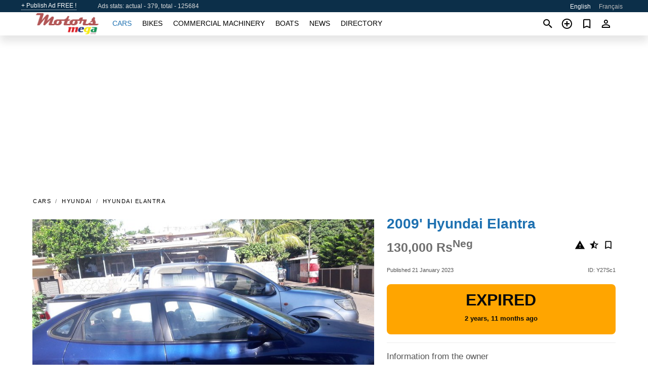

--- FILE ---
content_type: text/html; charset=utf-8
request_url: https://motors.mega.mu/auto/hyundai-elantra-2009-Y27Sc1.html
body_size: 5370
content:
<!DOCTYPE html><html lang="en" xml:lang="en" dir="ltr"><head><link rel="preconnect" href="https://cdn1.mega.mu" crossorigin /><title>2009' Hyundai Elantra for sale. Port Louis, Mauritius</title><meta charset="utf-8"><meta http-equiv="X-UA-Compatible" content="IE=edge"><meta name="description" content="Used Blue 2009' Hyundai Elantra - Paint needed. Buy 2009' Hyundai Elantra on motors.mega.mu! Affordable offer of 2009' Hyundai Elantra from owner in Mauritius (Port Louis)" /><meta name="robots" content="index, follow"><meta name="viewport" content="width=device-width, initial-scale=1.0, minimum-scale=1.0, maximum-scale=5.0"><link rel="icon" href="https://cdn.mega.mu/a/favicon.png" type="image/png"><link rel="shortcut icon" href="https://cdn.mega.mu/a/favicon.png" type="image/png"><link rel="canonical" href="https://motors.mega.mu/auto/hyundai-elantra-2009-Y27Sc1.html" /><link rel="manifest" href="/manifest.json"><link rel="alternate" hreflang="x-default" href="https://motors.mega.mu/auto/hyundai-elantra-2009-Y27Sc1.html" /><link rel="alternate" hreflang="en" href="https://motors.mega.mu/auto/hyundai-elantra-2009-Y27Sc1.html" /><link rel="alternate" hreflang="fr" href="https://motors.mega.mu/fr/auto/hyundai-elantra-2009-Y27Sc1.html" /><link rel="preload" fetchpriority="high" as="image" href="https://cdn1.mega.mu/data/8e/1b/2009-hyundai-elantra-179.jpg"><script async src="https://www.googletagmanager.com/gtag/js?id=G-6HSPMKBEMN"></script><script type="text/javascript" src="https://cdn.mega.mu/a/pack/boot.bundle.js?6daace"></script><meta property="og:site_name" content="motors.mega.mu" /><meta property="og:type" content="article" /><meta property="og:title" content="For sale 2009' Hyundai Elantra. 130,000 Rs" /><meta property="og:description" content=" " /><meta property="og:image" content="https://cdn1.mega.mu/data/32/a6/hyundai-elantra-2009-224.webp" /><meta property="og:image:width" content="405" /><meta property="og:image:height" content="270" /><meta property="og:url" content="https://motors.mega.mu/auto/hyundai-elantra-2009-Y27Sc1.html" /><meta property="fb:app_id" content="169795559710330" /><meta name="ad-client" content="ca-pub-9003824840429790" timeout="4000"></head><body class=""><div class="nav-header"><a href="/sell/">+ Publish Ad FREE !</a><div class="stats">Ads stats: actual - 379, total - 125684</div><ul><li class="selected">English</li><li><a href="/fr/auto/hyundai-elantra-2009-Y27Sc1.html" >Français</a></li></ul></div><nav class="navbar sticked"><div class="container"><div class="navbar-brand"><a class="navbar-item brand-text" href="/"><img src="https://cdn.mega.mu/a/images/logo.png" alt="motors.mega.mu - car sale Mauritius" src="https://cdn.mega.mu/a/img/logo.png"></a><div class="navbar-burger burger" data-target="navMenu"><span></span><span></span><span></span></div></div><div id="navMenu" class="navbar-menu"><div class="navbar-start"><div class="navbar-item"><a href="/auto/" class="auto active">Cars</a></div><div class="navbar-item"><a href="/bike/" class="bike ">Bikes</a></div><div class="navbar-item"><a href="/util/" class="util ">Commercial machinery</a></div><div class="navbar-item"><a href="/boat/" class="boat ">Boats</a></div><div class="navbar-item"><a href="/news/" class="mdl-navigation__link news ">News</a></div><div class="navbar-item"><a href="/company/" class="mdl-navigation__link dir ">Directory</a></div></div></div><div class="navbar-icons"><span onclick="searchFormOpen();"><i class="icon search"></i></span><span onclick="location.href='/sell/';"><i class="icon add TT"><span class="TTT-bottom">Sell Your Car</span></i></a></span><a href="/my/bookmarks/" aria-label="Сheck your bookmarked ads"><i class="icon txt bookmark" id="bkmks-form-cntr"></i><form action="/my/bookmarks/" id="bookmarks-form" style="display: none;" method="POST"><input type="hidden" name="bkmk" value="" /><input type="hidden" name="csrfmiddlewaretoken" value="TfptkaksSlcQZSHxgV7c60RllI36kGUv2H0XxetbXH9X3JVFULEYwb9kK3UlvMLx"></form></a><span class="ctxt-menu-prnt"><i class="icon person  ctxt-init" tabindex="-1"></i><nav class="ctxt-menu rb"><ul><li class="cntr txt separated">Welcome, Guest</li><li><a href="/accounts/#login" rel="nofollow"><i class="icon lock"></i> Log in</a></li><li><a href="/accounts/#signup" rel="nofollow"><i class="icon person-add"></i> Sign up</a></li></ul></nav></span></div></div></nav><div class="container container--main mtr-auto"><div class="columns is-multiline"><ins class="adsbygoogle adsbygoogle--slot" data-ad-client="ca-pub-9003824840429790" data-ad-slot="1273040735" style="display:block;" data-ad-format="auto" ></ins><script>(adsbygoogle = window.adsbygoogle || []).push({});</script><nav class="breadcrumb column is-full" aria-label="breadcrumbs"><ul><li><a href="/auto/">Cars</a></li><li><a href="/auto/hyundai/">Hyundai</a></li><li><a href="/auto/hyundai_elantra/">Hyundai Elantra</a></li></ul></nav><div class="ad-card column is-full"><div class="photo-price "><div class="photogallery first-is-main"><div style="flex-grow:1333;min-width:267px"><figure style="padding-top:75.0%;"><img src="https://cdn1.mega.mu/data/8e/1b/2009-hyundai-elantra-179.jpg" data-src="https://cdn1.mega.mu/data/b2/a8/2009-hyundai-elantra-216.jpg" alt="2009&#x27; Hyundai Elantra photo #1"></figure></div><div style="flex-grow:1333;min-width:267px"><figure style="padding-top:75.0%;"><img src="https://cdn1.mega.mu/data/eb/b5/2009-hyundai-elantra-017.jpg" data-src="https://cdn1.mega.mu/data/05/24/2009-hyundai-elantra-043.jpg" loading="lazy" alt="2009&#x27; Hyundai Elantra photo #2"></figure></div><div style="flex-grow:1333;min-width:267px"><figure style="padding-top:75.0%;"><img src="https://cdn1.mega.mu/data/57/31/2009-hyundai-elantra-082.jpg" data-src="https://cdn1.mega.mu/data/cf/18/2009-hyundai-elantra-068.jpg" loading="lazy" alt="2009&#x27; Hyundai Elantra photo #3"></figure></div><div style="flex-grow:1333;min-width:267px"><figure style="padding-top:75.0%;"><img src="https://cdn1.mega.mu/data/4b/fc/2009-hyundai-elantra-108.jpg" data-src="https://cdn1.mega.mu/data/21/c4/2009-hyundai-elantra-082.jpg" loading="lazy" alt="2009&#x27; Hyundai Elantra photo #4"></figure></div></div><div class="photocounter">4 photos</div></div><div class="nfo-contacts"><h1>2009&#x27; Hyundai Elantra</h1><div class="price-actions"><div class="actions"><i class="icon report-problem TT button--mistakereport" data-id="Y27Sc1"><span class="TTT-bottom">Report This Ad!</span></i><i class="icon rate TT button--review" data-item="ad:Y27Sc1"><span class="TTT-bottom">Rate This!</span></i><i class="icon bookmark TT" bkmk-id="auto:Y27Sc1"><span class="TTT-bottom">Bookmark This</span></i></div><span class="price">130,000 Rs<sup>Neg</sup></span></div><div class="code-date"><span class="date"><span>Published 21 January 2023</span></span><span class="code">ID: Y27Sc1</span></div><div class="status">Expired<br /><span class='age'>2 years, 11 months ago</span></div><h2>Information from the owner</h2><div class="nfo-table"><div><span>Body: </span><span>Sedan - 4&nbsp;doors</span></div><div><span>Condition: </span><span>Normal</span></div><div><span>Previous owners: </span><span>2</span></div><div><span>Age: </span><span>14&nbsp;years</span></div><div><span>Mileage: </span><span>214000 km</span></div><div><span>Displacement: </span><span>1500 cc</span></div><div><span>Fuel: </span><span>Petrol</span></div><div><span>Transmission: </span><span>Manual, 5&nbsp;gears</span></div><div><span>Exterior color: </span><span>Blue</span></div><div><span>Interior: </span><span class="info long">Air Conditioning, Power Windows, Power Mirrors, Power Door Locks, Power Steering</span></div><div><span>Exterior: </span><span class="info long">Alloy Wheels, Fog lamps</span></div><div><span>Safety: </span><span class="info long">Driver Air Bag, Passenger Air Bag</span></div><div><span>Electronics: </span><span class="info long">Alarm, AM/FM Radio, CD Player, Bluetooth</span></div></div><h2>Seller's comments about 2009&#x27; Hyundai Elantra</h2><div class="detailz" ><bdi>Paint needed</bdi></div><br/><ins class="adsbygoogle adsbygoogle--slot" data-ad-client="ca-pub-9003824840429790" data-ad-slot="2749773937" style="display:block;" data-ad-format="auto" ></ins><script>(adsbygoogle = window.adsbygoogle || []).push({});</script></div></div><div class="column is-full"><div class="columns is-multiline is-mobile"><div class="column is-full is-header"><a href="/auto/used/">More Cars</a></div><div class="column is-half-mobile is-one-quarter-tablet is-one-sixth-desktop"><a class="ad-icon auto" href="/auto/mercedes-e-250-coupe-2014-wMKLB7.html"><img class="cover lazy" data-src="https://cdn1.mega.mu/data/a6/66/mercedes-e-250-coupe-2014-239.webp" alt="Promo photo"><div class="bg"><div></div></div><span class="price">970,000 Rs </span><span class="name">2014' Mercedes-Benz E 250</span></a></div><div class="column is-half-mobile is-one-quarter-tablet is-one-sixth-desktop"><a class="ad-icon auto" href="/auto/ford-ranger-raptor-2019-e4Us1F.html"><img class="cover lazy" data-src="https://cdn1.mega.mu/data/ee/43/ford-ranger-raptor-2019-149.webp" alt="Promo photo"><div class="bg"><div></div></div><span class="price">2,050,000 Rs </span><span class="name">2019' Ford Ranger Raptor</span></a></div><div class="column is-half-mobile is-one-quarter-tablet is-one-sixth-desktop"><a class="ad-icon auto" href="/auto/jaguar-xf-22-2012-qEDU0j.html"><img class="cover lazy" data-src="https://cdn1.mega.mu/data/73/59/jaguar-xf-22-2012-118.webp" alt="Promo photo"><div class="bg"><div></div></div><span class="price">425,000 Rs </span><span class="name">2012' Jaguar XF</span></a></div><div class="column is-half-mobile is-one-quarter-tablet is-one-sixth-desktop"><a class="ad-icon auto" href="/auto/renault-triber-2021-2autNo.html"><img class="cover lazy" data-src="https://cdn1.mega.mu/data/7b/0e/renault-triber-2021-136.webp" alt="Promo photo"><div class="bg"><div></div></div><span class="price">550,000 Rs </span><span class="name">2021' Renault Triber</span></a></div><div class="column is-half-mobile is-one-quarter-tablet is-one-sixth-desktop"><a class="ad-icon auto" href="/auto/suzuki-ignis-2018-qgOYKu.html"><img class="cover lazy" data-src="https://cdn1.mega.mu/data/d9/6b/suzuki-ignis-2018-093.webp" alt="Promo photo"><div class="bg"><div></div></div><span class="price">398,000 Rs </span><span class="name">2018' Suzuki Ignis</span></a></div><div class="column is-half-mobile is-one-quarter-tablet is-one-sixth-desktop"><a class="ad-icon auto" href="/auto/honda-fit-2020-IoeRKm.html"><img class="cover lazy" data-src="https://cdn1.mega.mu/data/9e/9a/honda-fit-2020-219.webp" alt="Promo photo"><div class="bg"><div></div></div><span class="price">825,000 Rs </span><span class="name">2020' Honda Fit</span></a></div><div class="column is-half-mobile is-one-quarter-tablet is-one-sixth-desktop"><a class="ad-icon auto" href="/auto/nissan-navara-2x4-2021-LfxqVu.html"><img class="cover lazy" data-src="https://cdn1.mega.mu/data/16/65/nissan-navara-2x4-2021-170.webp" alt="Promo photo"><div class="bg"><div></div></div><span class="price">1,350,000 Rs </span><span class="name">2021' Nissan Navara</span></a></div><div class="column is-half-mobile is-one-quarter-tablet is-one-sixth-desktop"><a class="ad-icon auto" href="/auto/honda-fit-2018-wZS9Ai.html"><img class="cover lazy" data-src="https://cdn1.mega.mu/data/bd/7a/honda-fit-2018-022.webp" alt="Promo photo"><div class="bg"><div></div></div><span class="price">720,000 Rs </span><span class="name">2018' Honda Fit</span></a></div><div class="column is-half-mobile is-one-quarter-tablet is-one-sixth-desktop"><a class="ad-icon auto" href="/auto/nissan-datsun-no-2019-Dle43f.html"><img class="cover lazy" data-src="https://cdn1.mega.mu/data/e1/9d/nissan-datsun-no-2019-071.webp" alt="Promo photo"><div class="bg"><div></div></div><span class="price">275,000 Rs </span><span class="name">2019' Nissan Datsun</span></a></div><div class="column is-half-mobile is-one-quarter-tablet is-one-sixth-desktop"><a class="ad-icon auto" href="/auto/audi-q3-s-line-trubo-2019-yr244e.html"><img class="cover lazy" data-src="https://cdn1.mega.mu/data/bb/3f/audi-q3-s-line-trubo-2019-017.webp" alt="Promo photo"><div class="bg"><div></div></div><span class="price">1,135,000 Rs </span><span class="name">2019' Audi Q3</span></a></div><div class="column is-half-mobile is-one-quarter-tablet is-one-sixth-desktop"><a class="ad-icon auto" href="/auto/bmw-320-2015-0N64wj.html"><img class="cover lazy" data-src="https://cdn1.mega.mu/data/37/df/bmw-320-2015-084.webp" alt="Promo photo"><div class="bg"><div></div></div><span class="price">750,000 Rs </span><span class="name">2015' BMW 320</span></a></div><div class="column is-half-mobile is-one-quarter-tablet is-one-sixth-desktop"><a class="ad-icon auto" href="/auto/bmw-x3-xdrive-20i-msport-line-20-2024-KvTt80.html"><img class="cover lazy" data-src="https://cdn1.mega.mu/data/00/99/bmw-x3-xdrive-20i-msport-line-20-2024-157.webp" alt="Promo photo"><div class="bg"><div></div></div><span class="price">3,995,000 Rs </span><span class="name">2024' BMW X3</span></a></div><div class="column is-full"><a href="/auto/used/" class="browse-all">Browse All Cars</a></div></div></div></div></div><p style="margin-top:0.5rem;border-top:12px solid #0057B7;text-align:center;border-bottom:12px solid #FFDD00;line-height:0px;text-transform:uppercase;color:#eee;font-weight:900;text-shadow:-1px -1px 0 rgb(0 0 0 / 50%),1px -1px 0 rgb(0 0 0 / 50%),-1px 1px 0 rgb(0 0 0 / 50%),1px 1px 0 rgb(0 0 0 / 50%);">&nbsp;</p><div class="footer"><div class="footer-links"><div class="links-set"><input id="_fls1" type="checkbox"><label for="_fls1">Cars</label><ul><li><a href="/auto/used/">Used Cars </a></li><li><a href="/sell/">Car Sale </a></li></ul></div><div class="links-set"><input id="_fls2" type="checkbox"><label for="_fls2">Bikes</label><ul><li><a href="/bike/used/">Used Bikes </a></li><li><a href="/sell/">Bike Sale </a></li></ul></div><div class="links-set"><input id="_fls3" type="checkbox"><label for="_fls3">Commercial machinery</label><ul><li><a href="/util/used/">Used Commercial Machinery </a></li><li><a href="/sell/">Commercial Machinery Sale </a></li></ul></div><div class="links-set"><input id="_fls4" type="checkbox"><label for="_fls4">Boats</label><ul><li><a href="/boat/used/">Used Boats </a></li><li><a href="/sell/">Boat Sale </a></li></ul></div><div class="links-set"><input id="_fls5" type="checkbox"><label for="_fls5">About Us</label><ul><li><a href="/about/us/" rel="nofollow">About Us</a></li><li><a href="/about/contacts/" rel="nofollow">Contacts</a></li><li><a href="/about/terms/" rel="nofollow">Terms Of Use</a></li></ul></div></div><div class="logo"><span><a href="https://business.mega.mu" title="Mauritius business news" class="logo-footer"><img class="logo-small" alt="Business - Mauritius business news" src="https://cdn.mega.mu/a/images/logo_biz.png"></a></span><span><a href="https://live.mega.mu/" title="Mauritius news headlines" class="logo-footer"><img class="logo-small" alt="Live news - Mauritius news headlines" src="https://cdn.mega.mu/a/images/logo_live.png"></a></span><br/><br/></div><p class="logo"><a href="/" title="mega.mu - Mauritius"><img alt="mega.mu - Mauritius" src="https://cdn.mega.mu/a/images/logo_small.png"></a><span>&copy;2010-2026 - mega.mu</span></p></div><div id="modalSearchParking" style="display: none;"><div class="ad-filter modal"><form action="/auto/search/" id="search_form"><p>Make and model</p><div class="ad-filter-set"><div class="mdl-selectfield mdl-js-selectfield "><select name="make" server-load="true" fld-data="make_value" src-name="modelcataloguefltrd" src-root="1" fld-next="model" class="mdl-selectfield__select" id="id_make"><option value="0">any</option></select><label class="mdl-selectfield__label" for="id_make"></label></div><input type="hidden" name="make_value" id="id_make_value"><div class="mdl-selectfield mdl-js-selectfield mdl-selectfield--floating-label"><select name="model" server-load="true" fld-data="model_value" src-name="modelcataloguefltrd" class="mdl-selectfield__select" id="id_model"><option value="0">any</option></select></div><input type="hidden" name="model_value" id="id_model_value"></div><p>Year</p><div class="ad-filter-set"><div class="mdl-selectfield mdl-js-selectfield "><select name="year_min" class="mdl-selectfield__select" id="id_year_min"><option value="" selected>min</option><option value="2025">2025</option><option value="2024">2024</option><option value="2023">2023</option><option value="2022">2022</option><option value="2021">2021</option><option value="2020">2020</option><option value="2019">2019</option><option value="2018">2018</option><option value="2017">2017</option><option value="2016">2016</option><option value="2015">2015</option><option value="2014">2014</option><option value="2013">2013</option><option value="2012">2012</option><option value="2011">2011</option><option value="2010">2010</option><option value="2009">2009</option><option value="2008">2008</option><option value="2007">2007</option><option value="2006">2006</option><option value="2005">2005</option><option value="2004">2004</option><option value="2003">2003</option><option value="2002">2002</option><option value="2001">2001</option><option value="2000">2000</option><option value="1999">1999</option><option value="1998">1998</option><option value="1997">1997</option><option value="1996">1996</option><option value="1995">1995</option><option value="1994">1994</option><option value="1993">1993</option><option value="1992">1992</option><option value="1991">1991</option><option value="1990">1990</option><option value="1989">1989</option><option value="1988">1988</option><option value="1987">1987</option><option value="1986">1986</option><option value="1985">1985</option><option value="1984">1984</option><option value="1983">1983</option><option value="1982">1982</option><option value="1981">1981</option><option value="1980">1980</option><option value="1979">1979</option><option value="1978">1978</option><option value="1977">1977</option><option value="1976">1976</option><option value="1975">1975</option><option value="1974">1974</option><option value="1973">1973</option><option value="1972">1972</option><option value="1971">1971</option><option value="1970">1970</option></select><label class="mdl-selectfield__label" for="id_year_min"></label></div><div class="mdl-selectfield mdl-js-selectfield "><select name="year_max" class="mdl-selectfield__select" id="id_year_max"><option value="" selected>max</option><option value="2025">2025</option><option value="2024">2024</option><option value="2023">2023</option><option value="2022">2022</option><option value="2021">2021</option><option value="2020">2020</option><option value="2019">2019</option><option value="2018">2018</option><option value="2017">2017</option><option value="2016">2016</option><option value="2015">2015</option><option value="2014">2014</option><option value="2013">2013</option><option value="2012">2012</option><option value="2011">2011</option><option value="2010">2010</option><option value="2009">2009</option><option value="2008">2008</option><option value="2007">2007</option><option value="2006">2006</option><option value="2005">2005</option><option value="2004">2004</option><option value="2003">2003</option><option value="2002">2002</option><option value="2001">2001</option><option value="2000">2000</option><option value="1999">1999</option><option value="1998">1998</option><option value="1997">1997</option><option value="1996">1996</option><option value="1995">1995</option><option value="1994">1994</option><option value="1993">1993</option><option value="1992">1992</option><option value="1991">1991</option><option value="1990">1990</option><option value="1989">1989</option><option value="1988">1988</option><option value="1987">1987</option><option value="1986">1986</option><option value="1985">1985</option><option value="1984">1984</option><option value="1983">1983</option><option value="1982">1982</option><option value="1981">1981</option><option value="1980">1980</option><option value="1979">1979</option><option value="1978">1978</option><option value="1977">1977</option><option value="1976">1976</option><option value="1975">1975</option><option value="1974">1974</option><option value="1973">1973</option><option value="1972">1972</option><option value="1971">1971</option><option value="1970">1970</option></select><label class="mdl-selectfield__label" for="id_year_max"></label></div></div><p>Price</p><div class="ad-filter-set"><div class="mdl-textfield mdl-js-textfield "><input type="number" name="price_min" class="mdl-textfield__input" pattern="[0-9]*(\.[0-9]+)?" id="id_price_min"><label class="mdl-textfield__label" for="id_price_min">min</label><span class="mdl-textfield__error">Input is not a number!</span></div><div class="mdl-textfield mdl-js-textfield "><input type="number" name="price_max" class="mdl-textfield__input" pattern="[0-9]*(\.[0-9]+)?" id="id_price_max"><label class="mdl-textfield__label" for="id_price_max">max</label><span class="mdl-textfield__error">Input is not a number!</span></div></div><p>Transmission</p><div class="mdl-selectfield mdl-js-selectfield "><select name="gearbox" class="mdl-selectfield__select" id="id_gearbox"><option value="" selected>any</option><option value="1">Manual</option><option value="2">Automatic</option></select><label class="mdl-selectfield__label" for="id_gearbox"></label></div><p>Location</p><div class="mdl-selectfield mdl-js-selectfield "><select name="location" class="mdl-selectfield__select" id="id_location"><option value="" selected>any</option><option value="1">Bel Ombre</option><option value="2">Curepipe</option><option value="3">Flacq - Belle Mare</option><option value="4">Flic en Flac</option><option value="5">Grand Baie</option><option value="6">Grand Gaube</option><option value="7">Mahébourg</option><option value="8">Mapou</option><option value="9">Moka</option><option value="10">Port Louis</option><option value="11">Quartier Militaire</option><option value="12">Rivière Noire - Black River</option><option value="13">Roches Noires - Riv du Rempart</option><option value="14">Rodrigues</option><option value="15">Rose Belle</option><option value="16">Rose Hill - Quatres Bornes</option><option value="17">Terre Rouge</option><option value="18">Trou aux Biches</option><option value="19">Trou d&#x27;Eau Douce - Bel Air</option><option value="20">Vacoas-Phoenix</option></select><label class="mdl-selectfield__label" for="id_location"></label></div><p><label class="checkbox"><input type="checkbox" name="withPhoto" > only with photo</label></p><p><label class="checkbox"><input type="checkbox" name="onlyActual" > only actual ads</label></p><div class="buttons"><button class="button is-dark" type="submit" form="search_form">Search</button><button class="button" type="button" onclick="closeModal(this)">Cancel</button></div></form></div></div><div id="fb-root"></div><script>(function(d, s, id) { var js, fjs = d.getElementsByTagName(s)[0]; if (d.getElementById(id)) return; js = d.createElement(s); js.id = id; js.src = "//connect.facebook.net/en_US/sdk.js#xfbml=1&version=v2.6&appId=";   fjs.parentNode.insertBefore(js, fjs);}(document, 'script', 'facebook-jssdk'));</script><script>window.dataLayer=window.dataLayer||[];function gtag(){dataLayer.push(arguments);}gtag('js', new Date());gtag('config', 'G-6HSPMKBEMN');</script></body></html>
